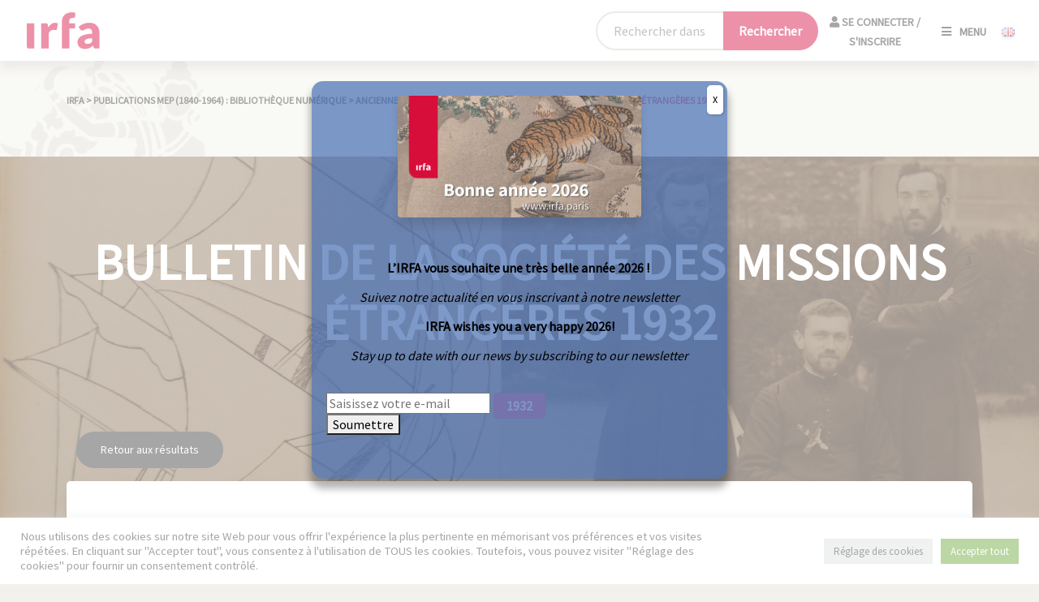

--- FILE ---
content_type: text/html; charset=utf-8
request_url: https://www.google.com/recaptcha/api2/anchor?ar=1&k=6Le6xK4iAAAAAL3HgfVF02gnkv6o3yOt5v6tJKSd&co=aHR0cHM6Ly9pcmZhLnBhcmlzOjQ0Mw..&hl=en&v=PoyoqOPhxBO7pBk68S4YbpHZ&size=invisible&anchor-ms=20000&execute-ms=30000&cb=1ol42ixj8w1n
body_size: 49458
content:
<!DOCTYPE HTML><html dir="ltr" lang="en"><head><meta http-equiv="Content-Type" content="text/html; charset=UTF-8">
<meta http-equiv="X-UA-Compatible" content="IE=edge">
<title>reCAPTCHA</title>
<style type="text/css">
/* cyrillic-ext */
@font-face {
  font-family: 'Roboto';
  font-style: normal;
  font-weight: 400;
  font-stretch: 100%;
  src: url(//fonts.gstatic.com/s/roboto/v48/KFO7CnqEu92Fr1ME7kSn66aGLdTylUAMa3GUBHMdazTgWw.woff2) format('woff2');
  unicode-range: U+0460-052F, U+1C80-1C8A, U+20B4, U+2DE0-2DFF, U+A640-A69F, U+FE2E-FE2F;
}
/* cyrillic */
@font-face {
  font-family: 'Roboto';
  font-style: normal;
  font-weight: 400;
  font-stretch: 100%;
  src: url(//fonts.gstatic.com/s/roboto/v48/KFO7CnqEu92Fr1ME7kSn66aGLdTylUAMa3iUBHMdazTgWw.woff2) format('woff2');
  unicode-range: U+0301, U+0400-045F, U+0490-0491, U+04B0-04B1, U+2116;
}
/* greek-ext */
@font-face {
  font-family: 'Roboto';
  font-style: normal;
  font-weight: 400;
  font-stretch: 100%;
  src: url(//fonts.gstatic.com/s/roboto/v48/KFO7CnqEu92Fr1ME7kSn66aGLdTylUAMa3CUBHMdazTgWw.woff2) format('woff2');
  unicode-range: U+1F00-1FFF;
}
/* greek */
@font-face {
  font-family: 'Roboto';
  font-style: normal;
  font-weight: 400;
  font-stretch: 100%;
  src: url(//fonts.gstatic.com/s/roboto/v48/KFO7CnqEu92Fr1ME7kSn66aGLdTylUAMa3-UBHMdazTgWw.woff2) format('woff2');
  unicode-range: U+0370-0377, U+037A-037F, U+0384-038A, U+038C, U+038E-03A1, U+03A3-03FF;
}
/* math */
@font-face {
  font-family: 'Roboto';
  font-style: normal;
  font-weight: 400;
  font-stretch: 100%;
  src: url(//fonts.gstatic.com/s/roboto/v48/KFO7CnqEu92Fr1ME7kSn66aGLdTylUAMawCUBHMdazTgWw.woff2) format('woff2');
  unicode-range: U+0302-0303, U+0305, U+0307-0308, U+0310, U+0312, U+0315, U+031A, U+0326-0327, U+032C, U+032F-0330, U+0332-0333, U+0338, U+033A, U+0346, U+034D, U+0391-03A1, U+03A3-03A9, U+03B1-03C9, U+03D1, U+03D5-03D6, U+03F0-03F1, U+03F4-03F5, U+2016-2017, U+2034-2038, U+203C, U+2040, U+2043, U+2047, U+2050, U+2057, U+205F, U+2070-2071, U+2074-208E, U+2090-209C, U+20D0-20DC, U+20E1, U+20E5-20EF, U+2100-2112, U+2114-2115, U+2117-2121, U+2123-214F, U+2190, U+2192, U+2194-21AE, U+21B0-21E5, U+21F1-21F2, U+21F4-2211, U+2213-2214, U+2216-22FF, U+2308-230B, U+2310, U+2319, U+231C-2321, U+2336-237A, U+237C, U+2395, U+239B-23B7, U+23D0, U+23DC-23E1, U+2474-2475, U+25AF, U+25B3, U+25B7, U+25BD, U+25C1, U+25CA, U+25CC, U+25FB, U+266D-266F, U+27C0-27FF, U+2900-2AFF, U+2B0E-2B11, U+2B30-2B4C, U+2BFE, U+3030, U+FF5B, U+FF5D, U+1D400-1D7FF, U+1EE00-1EEFF;
}
/* symbols */
@font-face {
  font-family: 'Roboto';
  font-style: normal;
  font-weight: 400;
  font-stretch: 100%;
  src: url(//fonts.gstatic.com/s/roboto/v48/KFO7CnqEu92Fr1ME7kSn66aGLdTylUAMaxKUBHMdazTgWw.woff2) format('woff2');
  unicode-range: U+0001-000C, U+000E-001F, U+007F-009F, U+20DD-20E0, U+20E2-20E4, U+2150-218F, U+2190, U+2192, U+2194-2199, U+21AF, U+21E6-21F0, U+21F3, U+2218-2219, U+2299, U+22C4-22C6, U+2300-243F, U+2440-244A, U+2460-24FF, U+25A0-27BF, U+2800-28FF, U+2921-2922, U+2981, U+29BF, U+29EB, U+2B00-2BFF, U+4DC0-4DFF, U+FFF9-FFFB, U+10140-1018E, U+10190-1019C, U+101A0, U+101D0-101FD, U+102E0-102FB, U+10E60-10E7E, U+1D2C0-1D2D3, U+1D2E0-1D37F, U+1F000-1F0FF, U+1F100-1F1AD, U+1F1E6-1F1FF, U+1F30D-1F30F, U+1F315, U+1F31C, U+1F31E, U+1F320-1F32C, U+1F336, U+1F378, U+1F37D, U+1F382, U+1F393-1F39F, U+1F3A7-1F3A8, U+1F3AC-1F3AF, U+1F3C2, U+1F3C4-1F3C6, U+1F3CA-1F3CE, U+1F3D4-1F3E0, U+1F3ED, U+1F3F1-1F3F3, U+1F3F5-1F3F7, U+1F408, U+1F415, U+1F41F, U+1F426, U+1F43F, U+1F441-1F442, U+1F444, U+1F446-1F449, U+1F44C-1F44E, U+1F453, U+1F46A, U+1F47D, U+1F4A3, U+1F4B0, U+1F4B3, U+1F4B9, U+1F4BB, U+1F4BF, U+1F4C8-1F4CB, U+1F4D6, U+1F4DA, U+1F4DF, U+1F4E3-1F4E6, U+1F4EA-1F4ED, U+1F4F7, U+1F4F9-1F4FB, U+1F4FD-1F4FE, U+1F503, U+1F507-1F50B, U+1F50D, U+1F512-1F513, U+1F53E-1F54A, U+1F54F-1F5FA, U+1F610, U+1F650-1F67F, U+1F687, U+1F68D, U+1F691, U+1F694, U+1F698, U+1F6AD, U+1F6B2, U+1F6B9-1F6BA, U+1F6BC, U+1F6C6-1F6CF, U+1F6D3-1F6D7, U+1F6E0-1F6EA, U+1F6F0-1F6F3, U+1F6F7-1F6FC, U+1F700-1F7FF, U+1F800-1F80B, U+1F810-1F847, U+1F850-1F859, U+1F860-1F887, U+1F890-1F8AD, U+1F8B0-1F8BB, U+1F8C0-1F8C1, U+1F900-1F90B, U+1F93B, U+1F946, U+1F984, U+1F996, U+1F9E9, U+1FA00-1FA6F, U+1FA70-1FA7C, U+1FA80-1FA89, U+1FA8F-1FAC6, U+1FACE-1FADC, U+1FADF-1FAE9, U+1FAF0-1FAF8, U+1FB00-1FBFF;
}
/* vietnamese */
@font-face {
  font-family: 'Roboto';
  font-style: normal;
  font-weight: 400;
  font-stretch: 100%;
  src: url(//fonts.gstatic.com/s/roboto/v48/KFO7CnqEu92Fr1ME7kSn66aGLdTylUAMa3OUBHMdazTgWw.woff2) format('woff2');
  unicode-range: U+0102-0103, U+0110-0111, U+0128-0129, U+0168-0169, U+01A0-01A1, U+01AF-01B0, U+0300-0301, U+0303-0304, U+0308-0309, U+0323, U+0329, U+1EA0-1EF9, U+20AB;
}
/* latin-ext */
@font-face {
  font-family: 'Roboto';
  font-style: normal;
  font-weight: 400;
  font-stretch: 100%;
  src: url(//fonts.gstatic.com/s/roboto/v48/KFO7CnqEu92Fr1ME7kSn66aGLdTylUAMa3KUBHMdazTgWw.woff2) format('woff2');
  unicode-range: U+0100-02BA, U+02BD-02C5, U+02C7-02CC, U+02CE-02D7, U+02DD-02FF, U+0304, U+0308, U+0329, U+1D00-1DBF, U+1E00-1E9F, U+1EF2-1EFF, U+2020, U+20A0-20AB, U+20AD-20C0, U+2113, U+2C60-2C7F, U+A720-A7FF;
}
/* latin */
@font-face {
  font-family: 'Roboto';
  font-style: normal;
  font-weight: 400;
  font-stretch: 100%;
  src: url(//fonts.gstatic.com/s/roboto/v48/KFO7CnqEu92Fr1ME7kSn66aGLdTylUAMa3yUBHMdazQ.woff2) format('woff2');
  unicode-range: U+0000-00FF, U+0131, U+0152-0153, U+02BB-02BC, U+02C6, U+02DA, U+02DC, U+0304, U+0308, U+0329, U+2000-206F, U+20AC, U+2122, U+2191, U+2193, U+2212, U+2215, U+FEFF, U+FFFD;
}
/* cyrillic-ext */
@font-face {
  font-family: 'Roboto';
  font-style: normal;
  font-weight: 500;
  font-stretch: 100%;
  src: url(//fonts.gstatic.com/s/roboto/v48/KFO7CnqEu92Fr1ME7kSn66aGLdTylUAMa3GUBHMdazTgWw.woff2) format('woff2');
  unicode-range: U+0460-052F, U+1C80-1C8A, U+20B4, U+2DE0-2DFF, U+A640-A69F, U+FE2E-FE2F;
}
/* cyrillic */
@font-face {
  font-family: 'Roboto';
  font-style: normal;
  font-weight: 500;
  font-stretch: 100%;
  src: url(//fonts.gstatic.com/s/roboto/v48/KFO7CnqEu92Fr1ME7kSn66aGLdTylUAMa3iUBHMdazTgWw.woff2) format('woff2');
  unicode-range: U+0301, U+0400-045F, U+0490-0491, U+04B0-04B1, U+2116;
}
/* greek-ext */
@font-face {
  font-family: 'Roboto';
  font-style: normal;
  font-weight: 500;
  font-stretch: 100%;
  src: url(//fonts.gstatic.com/s/roboto/v48/KFO7CnqEu92Fr1ME7kSn66aGLdTylUAMa3CUBHMdazTgWw.woff2) format('woff2');
  unicode-range: U+1F00-1FFF;
}
/* greek */
@font-face {
  font-family: 'Roboto';
  font-style: normal;
  font-weight: 500;
  font-stretch: 100%;
  src: url(//fonts.gstatic.com/s/roboto/v48/KFO7CnqEu92Fr1ME7kSn66aGLdTylUAMa3-UBHMdazTgWw.woff2) format('woff2');
  unicode-range: U+0370-0377, U+037A-037F, U+0384-038A, U+038C, U+038E-03A1, U+03A3-03FF;
}
/* math */
@font-face {
  font-family: 'Roboto';
  font-style: normal;
  font-weight: 500;
  font-stretch: 100%;
  src: url(//fonts.gstatic.com/s/roboto/v48/KFO7CnqEu92Fr1ME7kSn66aGLdTylUAMawCUBHMdazTgWw.woff2) format('woff2');
  unicode-range: U+0302-0303, U+0305, U+0307-0308, U+0310, U+0312, U+0315, U+031A, U+0326-0327, U+032C, U+032F-0330, U+0332-0333, U+0338, U+033A, U+0346, U+034D, U+0391-03A1, U+03A3-03A9, U+03B1-03C9, U+03D1, U+03D5-03D6, U+03F0-03F1, U+03F4-03F5, U+2016-2017, U+2034-2038, U+203C, U+2040, U+2043, U+2047, U+2050, U+2057, U+205F, U+2070-2071, U+2074-208E, U+2090-209C, U+20D0-20DC, U+20E1, U+20E5-20EF, U+2100-2112, U+2114-2115, U+2117-2121, U+2123-214F, U+2190, U+2192, U+2194-21AE, U+21B0-21E5, U+21F1-21F2, U+21F4-2211, U+2213-2214, U+2216-22FF, U+2308-230B, U+2310, U+2319, U+231C-2321, U+2336-237A, U+237C, U+2395, U+239B-23B7, U+23D0, U+23DC-23E1, U+2474-2475, U+25AF, U+25B3, U+25B7, U+25BD, U+25C1, U+25CA, U+25CC, U+25FB, U+266D-266F, U+27C0-27FF, U+2900-2AFF, U+2B0E-2B11, U+2B30-2B4C, U+2BFE, U+3030, U+FF5B, U+FF5D, U+1D400-1D7FF, U+1EE00-1EEFF;
}
/* symbols */
@font-face {
  font-family: 'Roboto';
  font-style: normal;
  font-weight: 500;
  font-stretch: 100%;
  src: url(//fonts.gstatic.com/s/roboto/v48/KFO7CnqEu92Fr1ME7kSn66aGLdTylUAMaxKUBHMdazTgWw.woff2) format('woff2');
  unicode-range: U+0001-000C, U+000E-001F, U+007F-009F, U+20DD-20E0, U+20E2-20E4, U+2150-218F, U+2190, U+2192, U+2194-2199, U+21AF, U+21E6-21F0, U+21F3, U+2218-2219, U+2299, U+22C4-22C6, U+2300-243F, U+2440-244A, U+2460-24FF, U+25A0-27BF, U+2800-28FF, U+2921-2922, U+2981, U+29BF, U+29EB, U+2B00-2BFF, U+4DC0-4DFF, U+FFF9-FFFB, U+10140-1018E, U+10190-1019C, U+101A0, U+101D0-101FD, U+102E0-102FB, U+10E60-10E7E, U+1D2C0-1D2D3, U+1D2E0-1D37F, U+1F000-1F0FF, U+1F100-1F1AD, U+1F1E6-1F1FF, U+1F30D-1F30F, U+1F315, U+1F31C, U+1F31E, U+1F320-1F32C, U+1F336, U+1F378, U+1F37D, U+1F382, U+1F393-1F39F, U+1F3A7-1F3A8, U+1F3AC-1F3AF, U+1F3C2, U+1F3C4-1F3C6, U+1F3CA-1F3CE, U+1F3D4-1F3E0, U+1F3ED, U+1F3F1-1F3F3, U+1F3F5-1F3F7, U+1F408, U+1F415, U+1F41F, U+1F426, U+1F43F, U+1F441-1F442, U+1F444, U+1F446-1F449, U+1F44C-1F44E, U+1F453, U+1F46A, U+1F47D, U+1F4A3, U+1F4B0, U+1F4B3, U+1F4B9, U+1F4BB, U+1F4BF, U+1F4C8-1F4CB, U+1F4D6, U+1F4DA, U+1F4DF, U+1F4E3-1F4E6, U+1F4EA-1F4ED, U+1F4F7, U+1F4F9-1F4FB, U+1F4FD-1F4FE, U+1F503, U+1F507-1F50B, U+1F50D, U+1F512-1F513, U+1F53E-1F54A, U+1F54F-1F5FA, U+1F610, U+1F650-1F67F, U+1F687, U+1F68D, U+1F691, U+1F694, U+1F698, U+1F6AD, U+1F6B2, U+1F6B9-1F6BA, U+1F6BC, U+1F6C6-1F6CF, U+1F6D3-1F6D7, U+1F6E0-1F6EA, U+1F6F0-1F6F3, U+1F6F7-1F6FC, U+1F700-1F7FF, U+1F800-1F80B, U+1F810-1F847, U+1F850-1F859, U+1F860-1F887, U+1F890-1F8AD, U+1F8B0-1F8BB, U+1F8C0-1F8C1, U+1F900-1F90B, U+1F93B, U+1F946, U+1F984, U+1F996, U+1F9E9, U+1FA00-1FA6F, U+1FA70-1FA7C, U+1FA80-1FA89, U+1FA8F-1FAC6, U+1FACE-1FADC, U+1FADF-1FAE9, U+1FAF0-1FAF8, U+1FB00-1FBFF;
}
/* vietnamese */
@font-face {
  font-family: 'Roboto';
  font-style: normal;
  font-weight: 500;
  font-stretch: 100%;
  src: url(//fonts.gstatic.com/s/roboto/v48/KFO7CnqEu92Fr1ME7kSn66aGLdTylUAMa3OUBHMdazTgWw.woff2) format('woff2');
  unicode-range: U+0102-0103, U+0110-0111, U+0128-0129, U+0168-0169, U+01A0-01A1, U+01AF-01B0, U+0300-0301, U+0303-0304, U+0308-0309, U+0323, U+0329, U+1EA0-1EF9, U+20AB;
}
/* latin-ext */
@font-face {
  font-family: 'Roboto';
  font-style: normal;
  font-weight: 500;
  font-stretch: 100%;
  src: url(//fonts.gstatic.com/s/roboto/v48/KFO7CnqEu92Fr1ME7kSn66aGLdTylUAMa3KUBHMdazTgWw.woff2) format('woff2');
  unicode-range: U+0100-02BA, U+02BD-02C5, U+02C7-02CC, U+02CE-02D7, U+02DD-02FF, U+0304, U+0308, U+0329, U+1D00-1DBF, U+1E00-1E9F, U+1EF2-1EFF, U+2020, U+20A0-20AB, U+20AD-20C0, U+2113, U+2C60-2C7F, U+A720-A7FF;
}
/* latin */
@font-face {
  font-family: 'Roboto';
  font-style: normal;
  font-weight: 500;
  font-stretch: 100%;
  src: url(//fonts.gstatic.com/s/roboto/v48/KFO7CnqEu92Fr1ME7kSn66aGLdTylUAMa3yUBHMdazQ.woff2) format('woff2');
  unicode-range: U+0000-00FF, U+0131, U+0152-0153, U+02BB-02BC, U+02C6, U+02DA, U+02DC, U+0304, U+0308, U+0329, U+2000-206F, U+20AC, U+2122, U+2191, U+2193, U+2212, U+2215, U+FEFF, U+FFFD;
}
/* cyrillic-ext */
@font-face {
  font-family: 'Roboto';
  font-style: normal;
  font-weight: 900;
  font-stretch: 100%;
  src: url(//fonts.gstatic.com/s/roboto/v48/KFO7CnqEu92Fr1ME7kSn66aGLdTylUAMa3GUBHMdazTgWw.woff2) format('woff2');
  unicode-range: U+0460-052F, U+1C80-1C8A, U+20B4, U+2DE0-2DFF, U+A640-A69F, U+FE2E-FE2F;
}
/* cyrillic */
@font-face {
  font-family: 'Roboto';
  font-style: normal;
  font-weight: 900;
  font-stretch: 100%;
  src: url(//fonts.gstatic.com/s/roboto/v48/KFO7CnqEu92Fr1ME7kSn66aGLdTylUAMa3iUBHMdazTgWw.woff2) format('woff2');
  unicode-range: U+0301, U+0400-045F, U+0490-0491, U+04B0-04B1, U+2116;
}
/* greek-ext */
@font-face {
  font-family: 'Roboto';
  font-style: normal;
  font-weight: 900;
  font-stretch: 100%;
  src: url(//fonts.gstatic.com/s/roboto/v48/KFO7CnqEu92Fr1ME7kSn66aGLdTylUAMa3CUBHMdazTgWw.woff2) format('woff2');
  unicode-range: U+1F00-1FFF;
}
/* greek */
@font-face {
  font-family: 'Roboto';
  font-style: normal;
  font-weight: 900;
  font-stretch: 100%;
  src: url(//fonts.gstatic.com/s/roboto/v48/KFO7CnqEu92Fr1ME7kSn66aGLdTylUAMa3-UBHMdazTgWw.woff2) format('woff2');
  unicode-range: U+0370-0377, U+037A-037F, U+0384-038A, U+038C, U+038E-03A1, U+03A3-03FF;
}
/* math */
@font-face {
  font-family: 'Roboto';
  font-style: normal;
  font-weight: 900;
  font-stretch: 100%;
  src: url(//fonts.gstatic.com/s/roboto/v48/KFO7CnqEu92Fr1ME7kSn66aGLdTylUAMawCUBHMdazTgWw.woff2) format('woff2');
  unicode-range: U+0302-0303, U+0305, U+0307-0308, U+0310, U+0312, U+0315, U+031A, U+0326-0327, U+032C, U+032F-0330, U+0332-0333, U+0338, U+033A, U+0346, U+034D, U+0391-03A1, U+03A3-03A9, U+03B1-03C9, U+03D1, U+03D5-03D6, U+03F0-03F1, U+03F4-03F5, U+2016-2017, U+2034-2038, U+203C, U+2040, U+2043, U+2047, U+2050, U+2057, U+205F, U+2070-2071, U+2074-208E, U+2090-209C, U+20D0-20DC, U+20E1, U+20E5-20EF, U+2100-2112, U+2114-2115, U+2117-2121, U+2123-214F, U+2190, U+2192, U+2194-21AE, U+21B0-21E5, U+21F1-21F2, U+21F4-2211, U+2213-2214, U+2216-22FF, U+2308-230B, U+2310, U+2319, U+231C-2321, U+2336-237A, U+237C, U+2395, U+239B-23B7, U+23D0, U+23DC-23E1, U+2474-2475, U+25AF, U+25B3, U+25B7, U+25BD, U+25C1, U+25CA, U+25CC, U+25FB, U+266D-266F, U+27C0-27FF, U+2900-2AFF, U+2B0E-2B11, U+2B30-2B4C, U+2BFE, U+3030, U+FF5B, U+FF5D, U+1D400-1D7FF, U+1EE00-1EEFF;
}
/* symbols */
@font-face {
  font-family: 'Roboto';
  font-style: normal;
  font-weight: 900;
  font-stretch: 100%;
  src: url(//fonts.gstatic.com/s/roboto/v48/KFO7CnqEu92Fr1ME7kSn66aGLdTylUAMaxKUBHMdazTgWw.woff2) format('woff2');
  unicode-range: U+0001-000C, U+000E-001F, U+007F-009F, U+20DD-20E0, U+20E2-20E4, U+2150-218F, U+2190, U+2192, U+2194-2199, U+21AF, U+21E6-21F0, U+21F3, U+2218-2219, U+2299, U+22C4-22C6, U+2300-243F, U+2440-244A, U+2460-24FF, U+25A0-27BF, U+2800-28FF, U+2921-2922, U+2981, U+29BF, U+29EB, U+2B00-2BFF, U+4DC0-4DFF, U+FFF9-FFFB, U+10140-1018E, U+10190-1019C, U+101A0, U+101D0-101FD, U+102E0-102FB, U+10E60-10E7E, U+1D2C0-1D2D3, U+1D2E0-1D37F, U+1F000-1F0FF, U+1F100-1F1AD, U+1F1E6-1F1FF, U+1F30D-1F30F, U+1F315, U+1F31C, U+1F31E, U+1F320-1F32C, U+1F336, U+1F378, U+1F37D, U+1F382, U+1F393-1F39F, U+1F3A7-1F3A8, U+1F3AC-1F3AF, U+1F3C2, U+1F3C4-1F3C6, U+1F3CA-1F3CE, U+1F3D4-1F3E0, U+1F3ED, U+1F3F1-1F3F3, U+1F3F5-1F3F7, U+1F408, U+1F415, U+1F41F, U+1F426, U+1F43F, U+1F441-1F442, U+1F444, U+1F446-1F449, U+1F44C-1F44E, U+1F453, U+1F46A, U+1F47D, U+1F4A3, U+1F4B0, U+1F4B3, U+1F4B9, U+1F4BB, U+1F4BF, U+1F4C8-1F4CB, U+1F4D6, U+1F4DA, U+1F4DF, U+1F4E3-1F4E6, U+1F4EA-1F4ED, U+1F4F7, U+1F4F9-1F4FB, U+1F4FD-1F4FE, U+1F503, U+1F507-1F50B, U+1F50D, U+1F512-1F513, U+1F53E-1F54A, U+1F54F-1F5FA, U+1F610, U+1F650-1F67F, U+1F687, U+1F68D, U+1F691, U+1F694, U+1F698, U+1F6AD, U+1F6B2, U+1F6B9-1F6BA, U+1F6BC, U+1F6C6-1F6CF, U+1F6D3-1F6D7, U+1F6E0-1F6EA, U+1F6F0-1F6F3, U+1F6F7-1F6FC, U+1F700-1F7FF, U+1F800-1F80B, U+1F810-1F847, U+1F850-1F859, U+1F860-1F887, U+1F890-1F8AD, U+1F8B0-1F8BB, U+1F8C0-1F8C1, U+1F900-1F90B, U+1F93B, U+1F946, U+1F984, U+1F996, U+1F9E9, U+1FA00-1FA6F, U+1FA70-1FA7C, U+1FA80-1FA89, U+1FA8F-1FAC6, U+1FACE-1FADC, U+1FADF-1FAE9, U+1FAF0-1FAF8, U+1FB00-1FBFF;
}
/* vietnamese */
@font-face {
  font-family: 'Roboto';
  font-style: normal;
  font-weight: 900;
  font-stretch: 100%;
  src: url(//fonts.gstatic.com/s/roboto/v48/KFO7CnqEu92Fr1ME7kSn66aGLdTylUAMa3OUBHMdazTgWw.woff2) format('woff2');
  unicode-range: U+0102-0103, U+0110-0111, U+0128-0129, U+0168-0169, U+01A0-01A1, U+01AF-01B0, U+0300-0301, U+0303-0304, U+0308-0309, U+0323, U+0329, U+1EA0-1EF9, U+20AB;
}
/* latin-ext */
@font-face {
  font-family: 'Roboto';
  font-style: normal;
  font-weight: 900;
  font-stretch: 100%;
  src: url(//fonts.gstatic.com/s/roboto/v48/KFO7CnqEu92Fr1ME7kSn66aGLdTylUAMa3KUBHMdazTgWw.woff2) format('woff2');
  unicode-range: U+0100-02BA, U+02BD-02C5, U+02C7-02CC, U+02CE-02D7, U+02DD-02FF, U+0304, U+0308, U+0329, U+1D00-1DBF, U+1E00-1E9F, U+1EF2-1EFF, U+2020, U+20A0-20AB, U+20AD-20C0, U+2113, U+2C60-2C7F, U+A720-A7FF;
}
/* latin */
@font-face {
  font-family: 'Roboto';
  font-style: normal;
  font-weight: 900;
  font-stretch: 100%;
  src: url(//fonts.gstatic.com/s/roboto/v48/KFO7CnqEu92Fr1ME7kSn66aGLdTylUAMa3yUBHMdazQ.woff2) format('woff2');
  unicode-range: U+0000-00FF, U+0131, U+0152-0153, U+02BB-02BC, U+02C6, U+02DA, U+02DC, U+0304, U+0308, U+0329, U+2000-206F, U+20AC, U+2122, U+2191, U+2193, U+2212, U+2215, U+FEFF, U+FFFD;
}

</style>
<link rel="stylesheet" type="text/css" href="https://www.gstatic.com/recaptcha/releases/PoyoqOPhxBO7pBk68S4YbpHZ/styles__ltr.css">
<script nonce="5qAHAqDVE2bM7qdXDGi_uQ" type="text/javascript">window['__recaptcha_api'] = 'https://www.google.com/recaptcha/api2/';</script>
<script type="text/javascript" src="https://www.gstatic.com/recaptcha/releases/PoyoqOPhxBO7pBk68S4YbpHZ/recaptcha__en.js" nonce="5qAHAqDVE2bM7qdXDGi_uQ">
      
    </script></head>
<body><div id="rc-anchor-alert" class="rc-anchor-alert"></div>
<input type="hidden" id="recaptcha-token" value="[base64]">
<script type="text/javascript" nonce="5qAHAqDVE2bM7qdXDGi_uQ">
      recaptcha.anchor.Main.init("[\x22ainput\x22,[\x22bgdata\x22,\x22\x22,\[base64]/[base64]/[base64]/ZyhXLGgpOnEoW04sMjEsbF0sVywwKSxoKSxmYWxzZSxmYWxzZSl9Y2F0Y2goayl7RygzNTgsVyk/[base64]/[base64]/[base64]/[base64]/[base64]/[base64]/[base64]/bmV3IEJbT10oRFswXSk6dz09Mj9uZXcgQltPXShEWzBdLERbMV0pOnc9PTM/bmV3IEJbT10oRFswXSxEWzFdLERbMl0pOnc9PTQ/[base64]/[base64]/[base64]/[base64]/[base64]\\u003d\x22,\[base64]\\u003d\\u003d\x22,\x22aQUDw4nCsFjChGotCGLDqVzCj8KVw4DDocOiw4LCv0BBwpvDhGLDlcO4w5DDkEFZw7tNPMOIw4bCqW00wpHDk8Kuw4R9wqjDmmjDuFzDjHHClMOlwqvDuirDtcKKYcOeeA/DsMOqTMKNCG9aeMKmccOHw67DiMK5VcKSwrPDgcKHT8OAw6lBw6bDj8Kcw5RmCW7CscOSw5VQZcOSY3jDvcOpEgjCoQ01ecOLInrDuSMWGcO0JsOcc8KjZ1ciUTcYw7nDnXs4wpUdF8O3w5XCncOgw7Vew7xcwpfCp8ONBMO5w5xlWxLDv8O/[base64]/[base64]/[base64]/J8OLdMOwwopiPMOGfsOEccO/w4E7eh8TdwjCkmbCpRnCkkVMI1PDl8Kcw6zDmcOiIxvCtBrCuMO2w4nDgDTDtsOEw5dRVSPCg3dwLHzCgsKiTEhKwqHCtMK+WmV/[base64]/[base64]/GT7CqFrDg3wMax/Cr8Onw7zDljZcZGQLYcKEwrRvwpt8w77Djk0bOCfCqjPDtsK3ezbDtMOrwqsrw4sswqU+wphaRcKbcVxwccOswo/CoGoHw4PDqcOowrhMUsKWJMOSwp4PwqTCljLCn8Kqw5vCuMOQwownw5TDp8KnM0Now5LCncK/w7Q3d8O8QT47w6Y4d2bDrMOJw4pResOFaAFzw5bCuX9II3Z2LMOWwqbDh3drw48JVcKZDsO1wrfDg2vCsQLCscOJb8OBTx/CqMKywp7ChEcgwp17w5MzEMKuwqMGXD/CqWgJcAVgZcKpwpnChwVEXH4RwoLClsKieMO8wrvDiXzDv0fCrMOnwqwOayRxw5UKLMKxGcOSw5jDgEgUVMKWwqVlRMOKwo3DnD3DhX3CoVosTsOcw6Ycwqh0wrhUW1/CmcOOWFU+PcKnflgKwpsLOVTCgcKAwqA3UcOhwqYpwovClsK+w64nw53CghrCs8OZwpYBw6zDjsK8wrxMwpshdsKtE8KyPAV9wqbDkcOtw57DrXjDoTIEwrrDrUorGcOLBm0Vw58two5/Kz7DnGtEw5BUwpXCmsKzwrPCvU9EFsKew5bCqMKtOcOuF8O3w4IrwpTCicOiXMOmPcOEe8KeXR7Cuztbw5DDhMKAw4DDgTTChcO2w4l/LFnDgktdw4pTQwjCpgjDqcOcWnZPecKiH8K/[base64]/DhXg9wojCiTlLAMK9wrLCt8KDSXzCocO6IsOqIMK8Kj01bUbCo8K2VcKawo98w7jCsiUjwqY9w7/CtsKyYEdASyEkwrDCrjbCpVvDrU3ChsOeQMKwwqjDqj/[base64]/[base64]/CsDPCnsKdB8O2YsKMwpjCjHLDoBIfwq/CmsOewoQawqdzwqvCkcOSdV/Dp0VJQ1nCtS/[base64]/[base64]/ehXDv8OXWsOUGsK8wrPDixYGeMOvwooLw7rColYbXMO6w7QSwo7Dm8Kgw5cYwpoEExdXw6IIGRXCvcKPwrMLw7XDhhk8wqg/aiZWcHnCpExBw6PDpMK4RMKtCsOLWAzChcKRw4nDpsO5w7JawqEYOWbCjGfDizVYw5bDpkc8dE/Du1Y+dBkRwpXDisK5w5Rkw4jCkMOiEMKCBsKVCMKzERR9wq/DmQrCuhDDiwTCrkbDvcK9P8OXZXE/G0RMNcORw4ZPw5RXQsKmwqPCqjYjGBsow5bCvSYnJh/CvB47wobCpTtdEsKeS8KLwpjDmGJSwoJjw4/CosO3wrLCr2FKwqNzw4c8w4XDhyt0w6w3PxkHwrA3MsOJw5/Dq15Nw4A9P8Ouwq7CiMO0wpTCgmdkSCYIDB7CoMK8YCHDsx9iIMOnJcOZwqkTw77DksKzKh56S8KifMOJScONw6YKwpnDlsONEsKTD8OSw7liAzpHw70EwoJ2XR8gHRXChsKTbGjDusKowpTCvTrDk8KJwq/[base64]/DtVQJKxTCkcKrwpLCjMKLw65JWMOfRmfCsUfDqnZ/wrxFUcOKWHJEw5oGw4HDjMOdwoZJVFAPw4Y6aWTDjsKWdxsien1/V25BFy0zwpFFwovCsCZrw48qw6sswrEcw5JNw4J+wo8pw5jDoijCgRxFw7TDqR4WMzlHbFQaw4ZoG0NQZWXCksKKwrzDqVDCkz/DhizDlFwuNmwvVsOFwprCqhxbZ8O0w5dfwqTDvMO3w6hCwplKFMKPGsK0KHTCn8K6w5srL8KWw505wprCqnbCs8O/eiDDqmQKaFfCu8OsPMOow5xOwoDCksObw4vCt8O3P8Opwo0Lw6vCthLDtsKXwq/DrsOHw7FpwoQAfCh1w64tHsOpDMOdwpMzw43Cn8KOw6M4BwzCgcONw4DChwHDvMKsIMOUw7TDqMO/[base64]/[base64]/DqgvDpcOrwqM6w6B/B1h3w6HCjCQ1A8O7wpUhwqrCocK2DkEtw5rCryp/wqvCphBSIS7CrkvCo8KzallswrfCocOow5s7wo3DtkbCgC7Ci2/Du2AHfxHClcKEw5tND8KlOgUSw5EFw6t0wozCpA1aMsOfwpbDscOvwozCu8KZMMKdaMOPK8OYMsKmHMKXwo7CuMOVYsOFaUtrw4jCrsKvIMOwXsOZQmLDth3DpMK/[base64]/CgAnDh3VAX1F0w68tw41Tw5k/w5bDpGfDvMKXw74BUsKJI17ColQLwq3DqMO3RCF7TsOhFMOgRjPDvMKlSHFfw586ZcKJb8KrKQhXN8Ohw7jDsVh/w6sowqTCiWLCuBXCljgtZWjChsOtwr7CqMKNSG7CtsOMYgQaNnoew7XChcKeXMKrORDCi8OpPBFkAQQcw6cXLcKFwpDCgsOFwqlMd8OFFWM4wpbCvSV1MMKXwrHCnV0+dW1Hw6nDpMKDLsKww5LDolRgGsKed0nDo07Dp14vw4EROsO2csO1w5/Cvh3DnHUiDsORwoBGc8Ozw4jDnsKOwr1/Dz4Gw5HCmMKSZhV3SjfCqhQHTsOwcsKMBV5pw73DmyHDm8K8b8OFB8K/N8O1RcKRNcOLw7lQw5ZHIhjDqCcUNmvDph3Du15QwpIYNwJVBxMKPSjCisKzYcOCJ8Kiw53DuX7ClCjDqMKZwrrDh216w6/Cj8O9wpYLJcKcYMO6wrTCuQHCvxbChzcuQ8O2d3/DgDhJNcKKwqs0w6pQScK0QAJjw5zCgWA2Z0YWwoDDuMKJADnClMOzwojDiMOew68BAH5JwovCpsKaw7F4IcKXw6jDr8KyEcKJw4rDo8KAwpXCumcKEMKFw4VEw7BzYcKWwq3Cp8OVbCTClcKUSz/CgsOwJyzCucKWwpPCgE7DiQrCqMOmwqNKw5jCncOodGXDuhzCilHDhcOawojDlS/DjGNWw6E7fMOPXsO8w63DuBfDpQLDjQTDlA1bXV8TwpszwqnCtQU4asO5D8O6wpZUfWhRwoM5WiXDnQXDiMO/w5zDo8Krw7Uywrd8w7BRUMOZw7V0wqLCr8Oew7kZw47DpsKqesKiLMOlEMO7aS4hwqtEwqZDHcKCwo4KB1jDssKVP8ONfgjCgcK/wonDjHzDrsKww5oyw4kYw4MXwoXCjgkXfcKUX2EhCMKcw4QpOgQnwrXCvT3CsWRRw7LDkmTDiXLCnRBTw6w9w7/Dpnd/dUXDjGvCgcKxw7NKw5VQNsKqw6TDmGPDv8O9wp13w5jDiMKhw4TDgjvDlsKFw7kcbcOAfyrCi8Orw5p+cEFWw4BBb8OewpzCgifDqMKPw5XCvjXCksOCXWrDom/CvGPClRdjEcKTN8O1bsKkdMK3w7JyasKYVU98wqpfPcORw7jCjkoaPV0iVVEEwpfDnMOow51tbcKtE0wcUSQjZMOoewhvbA4eEFF6w5cVHMKtwrRzwqvDscKOwqkndX17PMOTwptwwqTDrsOAe8OQe8O3w6rCjMKOAVUjwpjCocK/[base64]/DvsKHbQjDhA7DtsOgMw/CrzHDtMKFwo9PcsO1Ogw6w7FRw4jCiMKhw581HAoNwqLDucK+KMKWwpLDl8OXwrhywpwebj9XI1zDsMKeLD7DmsOkwonCgFTClxPCvMKfBsKBw48EwobCh25TFRoNw77Cj1jDnsK2w5/[base64]/CqRsyw77CjRgawqvCjn7CtE80w5rCv8Omwp91ZzHDpMOkwootFMOhdMKIw48vO8OoFWoVK0PDncOXTMOGB8O3OwVKUsOgEMKZQ1Z/NAbDgsORw7BfaMO8WH8+KE8xwr/CpcOpWzjDuAPDqXLDrDXDosOywpAOAcKKwr3CqxDDgMOpZ1DCoFcwQ1NWbsO4N8K3VjvCuBl2w7JfEyrDnsOsw4/Co8OefAkmw53CrEUXSXTCvcKAw6HDtMOfw5zDm8OWw53Cm8OTw4ZbbW7DqsKfMVB/EsOMwpNdw7rDu8OqwqHDgGrDh8O/w6/CucK+w44lIMKjdFTDncKDJcKqS8O3wq/DjBB3w5JNw4YTC8KSCSnCksKmw6rDuiDDvcOPwpXDg8O4YU46w63CmcKewq7Dn0Nkw6N7UcKkw6AxBMO+wos1wpp3XnJ0YEfDjBBWfR5uwrN9wq3DlsK9wpLDght/wr13wpIrOGkGwoTDuMOde8O/AsK7f8K3KWYAwrVQw6jDsmHDlynCj2MbDcK5wrguVcOYwql0wpPDsn/Dum8lwqDDnsK8w77CkMOWKcOlwrrDl8O7wpQoYsKqUBRxw4DDiMKWw6zCllMlW2QpAMOqPkrCqsOQcQ/DuMOpw43Cp8KdwpvCncODDcOYw4DDksOca8K7csKGwqAOLHPDvGsLOsO7w7nDqsK0BMO0H8Kkwr4NIGXCiy7DsAtGPiF5WyRTAwAAw7QJwqA5wofCp8KnKcKYw5bDpVVVEmgbB8KXdH/DvMKjw7DCpsKmXFXCscOcI1DDscKAIVTDsw1qwoDCjnwzwq7DuxhqCDXDqcORRHUFaQA4wr/Dol9oJAYkwrltL8Oew68hDMKpwokyw64heMOrwozDuV8TwobCt3PClMK3Wl/[base64]/DocKcw5PDmSjDu8OFw4dHw4TDnljCv8KeEAM4w4PDkTfDp8KLWsKofMO3FTrCqk1BVcKIJMORF03CnsKbw7V5HSbDvl92VMKZw67DpsKaHsO+IcOTMMKxw5jCrk/DuDfDtsKvbsO4wo91wpjCmz5EdWrCuj7Dp3VoVFBQwr/DhV/Ch8O/LyTCu8K2YMKaDcKxYXzCgMKFwrrDqMKIHj3ChEfDqW4Ww7PDvcKNw4XCuMKSwqFzS1zCvMK8w6gpNMONw4HDjA3DpcK6wrfDjlV4WsOYwpQ2FMKAwpXCvFRNFU3Dn3A+w6XDtMKSw5cdeGnCiClawqLCpn8lAEDCvEltTMOwwol/F8O/S3Muw5PCksKMwqDDmsK5wqPCvlDDtcORw6vCmRfDkMKiw7XChMKmwrZoHTnDhsKuw4bDi8OcOh47GGXDtMO8w4wWU8OKfsK6w5h7fsOnw7NiwoTCgsOlwo7CnMKUwrnCjiDDlC/[base64]/CrTzDkWvCmcKww4zCiBIpwpRJCMK5B8KqCsK9EcOGRDPDuMOWwoYiLxPDrBxlw7PClQ92w7ZYOHtlw5gWw7FXw5jCpcKEU8KKVwEJw7o9GcKlwoHCq8OyamXClHwQw7hhw6zDv8OYQFfDjsOje0PDoMKwwpnCisOIw5bCiMKpQ8OhE1/DkMKzDsKLwo4+GUXDlsOrwrYBe8K3wrTDqhgUG8Ozd8KmwpnCjsK1EQfCg8OvHMO1w6fDi1fCh0bDtcKNIAwzw7jDhsOJewstw61TwrUpLMOMwoBiEsKpw4DDjx/CuVMmQMKiwrzCtgNvw7HCqwxlw4hAw7AZw4AYAgTDuSDCmWLDu8OHdsO2FsK6w7zCm8KzwpoJwofDqcOmIcOXw4BGw6F5Zw4/eDcBwpnCvcKiAzrDn8KEccKEP8KZQVPCk8Ouw5jDj04taQ3DjMKTecO8wrI7ZB7DsERvwrPDkhrCiXHDt8O6T8O2THzDhx/DvQ7Dl8Ovw5LCt8Ovwq7Dtz4rwq7Dg8KYLMOuwpZPUMOkTsKkw4EuAcKQwr9FeMKfw7vCgDkSFxvCr8OpM2tdw7ZOw6DCrMKXBsK9w6Ryw5fCl8OkKXgqCMKDW8OHwoXCqADCm8KKw7bDosOuF8OWwo/[base64]/DjsKPBMO0wrLChyIOwpcjOjzCiyjCu1E0PMOjCADDuRHDsWTDusKJSMKgTGbDlsOrBiBVc8KIaFfCj8KLScO4R8O6wqkCSjLDlsKlIsOrEsOvwobDnMKgwrzDtkbCt1JGPMOARU3Di8Ksw6kswq/Cr8KSwoXClhInw6gYwqLCgGjDrglxAwJsFcOaw4bDrMOxJcOVZsOqYMOXcT50TB1CAsKzwqI2HCfDrMKQwrnCuHx7w4TCrVEVF8KiRQ/CicKfw4zDnMOUVgRTIMKNclvCtAMtw6HCrsKMLsKNw7PDrxzCsiTDoWvDmgvCtMOyw7XDmsKew5hpwoLDrkzDlcKaJB99w59ewozCuMOAw7/CnMO6wqU/wpvDlsKPIUzCs03Cvn9cTMOYcsObP2JUPlPDiU8yw5QUwrHDkWJQwpQVw41rWRjDqMKnw5jDqsOSCcOKKcO4SEzDsFLCkGrCoMKvKCfClsKiKWwBwqHCnzfCpcKzw5nCnxfCjHh+w7FkVMOVMm4/woQMPirCm8Knw5dtw4htby/Dqnpbwpgtw5zDhFvDucO5w4BNAybDhQDDv8KsIsKRw5Z2w4cjZMOdw5nCgwnCuyHDosOOIMOiYnXDlDsGIcOdExYaw67CmMOUejjDucK7w7NAaizDisKvw5zDmMOnw4lOQ0bCiD/ChsKxYx5PCcO4DsK6w5bDtsKtGUgrwpAEw43Co8Oge8KsR8K0wqwmTTTDmXobQcOuw6Nzw6XDmsODQsOhwqbDhmZjf2TDpMKtw5/CrCfDk8O9OMOeOcKCaw/[base64]/Du0jDvsONwrvDuUjCtcKLw6/DtMOeVXcQA8OYwqrDqMOhSnvChVLCn8KdcULCmcKHDsO6wpXDplHDucOUw4jDoClyw7lcw4jCrMOKwqLCiE5UZgTDq1jDuMKzKsKhFjBuOiEPdMKNwqlUwoLCiXkDw6d4wphrEFZ1wqoqP1jCvm7DukNTwpFEwqPCvcKle8KVNSgiw6TCm8OmFSVqwoZUwqtWWx/CrMOQwoAEHMOJwrnDvWd7P8ODw6/DnmFPw79JMcOYA0bDky3DgMOXw4QHw6DCtMKnwqXCosKcS3PDgMKJwq0WKcKaw7vDl2d3wpoXMhU5wpNaw4fDu8O7dXAOw4Zyw5PDvsKbFcKLw7JXw6UZLsKKwowbwp3Dtz9SEBllwpVnw5jDp8KbwojCsndUwpp2w5/DhlDDoMOcw4IUZ8OnKBXClkcydELDgMOXL8Kvw49pQ2jClF4xVsOLw5XCg8KIw67CtsK3w7LCtMK3Bj7CocOJXcKDwq3ClTYQDsO2w6jCtsKJwpzCjG7Cp8OrIihzQMOkN8KnXAJLfcO+CjfCksK5LlsTw7haYBYlwqfCrMOYwp/CssO/WC1jwpQQwroTw5vDmTMFw4AFwp/CjsOGQ8KPw7jCj1nCocKHFDExcMKiw7/ChkYYS2XDuEfDsz9QwovDicKHPhLDugMBDcOrwpPDrU/DnsOsw4dDwrxNAG8GHlMOw7nCusKPwolhEFTDohHDssOtw6zDlXLDucO2OhPDvsK3PMKwUMK2wqLCvwzClMK/[base64]/XMKxU1siwrZIIMOdw7cIH8Klwp7Do8KEwpEUw4PCicOORMKZwojDhsOMOcOVS8Kuw4BSwrfDpSBXN3PCkDohMDbDrcOCwrXDtMOSwqLCnsOvwojCj3t/wqjDv8KMwqbDkh13cMOoRgVVW2DDp2/[base64]/woNOc8KhwrbCp8OVZQrCpDFZwpLCmHJATcOswr80Zn/DqMKxVj3CtMOVcMK9GcONAMKSPm/CrcOLwp3Cl8Kow7LCmSBrw4JNw79vwq87YcKvwokpC0HCpMOtfX7DvzN8FCgAEQHDnsKTwpnCi8OiwpfDs2fDhzY+J27CgU5NP8Ktw4HDnMOFwpjDmcOYJ8O8HA3Dj8K8wo00w6p9U8OMbsO8EsKtwp9FXS1GSsOdQsOiwqjDh3NMOyvDs8KYPUdoScKWIsOQSgp/AMKowpxRw4FoGGfCmEskwqTCpm5Qem8dw5PDkMKDwrExFUzDhsOywq0zfgdNw4Miw5tyA8K/YzPCg8OxwqnClS8NI8Ogwo0kwqQze8KfIcOzwq5qFDgSB8K9wp7CvSnCgw0Kwp5Vw5TClsKlw7dnGUbCsHNBw48EwrXDkMO7S24KwpnCukYbAAMqw5nDpcKCcMO/w77DnsO3wpXDl8KLwqIhwrlpMg1Xb8O2wrnDmSczw6fDhMKzYMK/w6bClMKAwpDDgsOXwrnCucKvwoHDkh7DnnDDqMKUwqNjUsOIwrQTM1DDswAiODPDsMKcYcOLSsKUw6fDpyAefsKqLGbDssKTXcO6wopuwoJ+w7dEPsKEwo1aV8OCTB9QwrcXw5XDlTjDrW0bA1nDgE/[base64]/DhArCh24PIl47wqxOBMOZw7jDtsKRwpnCnMOOw4PDrsK6LMKyw50UKsKrLRYCbEzCr8OQwoQxwocBwowCYMO1wq/DngNBwrwKbWldw6lew6RsW8KmM8Obw6XDl8Kew5F1w7jDncOXwpLDlcKEfDPCol7DizYQYC5KBUTCnsOQfsKdWcOaDMO6b8OCZ8OvDsOgw63DgxsJaMOCdzwmwqDCgiDCjcOrw6zCgT7DuB4ew6Ynw4jCmB0HwoLCnMKXwrLDi0/[base64]/w7rCgsK/NMO3wrXDsS85wqscwrl7wrRRS8KGw6p0TxNpN1nCkm/[base64]/[base64]/CgMOow4bDvyIeZnd3KxNzw69iwqATw6oodMKKwqRnwplswrzDnMOaWMK2Ii59ZRbDjcO/w6dLD8KrwowqX8OwwpNFB8OHKsO8aMOTGMKjw7zDpAHDpcKKeXRxfsOFw65XwonCimRxacKKwrwJGR3CniQ4DjsVXDjDnMK9w6HCrWbCo8KAw58xwpwAwoYGDsOMw7UAw60Yw6vDvkZdOcKFw44Aw4sAwofCsGkYJ3/CucOcUiMxwo3DqsKLwrbCkHfCtsKGJDsrBmEUwr4KwrzDrDDCgVFvw69fE3XDmsKhccOKIMKUwrLDpcOKwqLChDPCh2sXw4/[base64]/wpJdwpzCncOMw7LDtWLCtsKBQhM5XsKNwpfDhsOzHMO+wpfCsTUEw65Xw61iw4LDmXDDhsOURcOaRcKiXcOIBcOIDcKmw5HClF/DgsKJw5zCmkHCm0nChQ3DhTjCpsKewpcvF8OhKcK9AcKCw41hw7JDwp4pw7dnw4QYwqE3B05IJMKywpg7wofChw42Qg4Aw6jCp187w6w4w5pMwrjClcOIw7/CrC9gw6oKJMKwJMKiT8KoP8KhSF7CrFZJaiNZwojCp8O1X8O0LC7DmcKwV8Ohw4l7woHCtHjCj8O/[base64]/[base64]/[base64]/Cr8Kcw7/ClsOEw6/DmygpwrMtw5LDoMO4w4zDnEnCi8KDw75MG38WJkLCtXldLQDDrkPDuwlJX8KAwq/DoELCg0VsEsK3w7JpMsKlMgXCisKEwolvDcO/[base64]/JQF6J1XCr8Oow4k0w4TDu2DDm37DsAXCnMOhYH4CB1YCF0wHdcKFw51HaSIkScOuTMOGGMOcw7swWmYWZQVBwpfCq8OsVk04NC7DrsO6w70hw7PDmlMzw5w9RTYnesKKwpsnFMKgOH5DwobDvMKGwq0Iwpgxw40oGsK2w5jCnMO/BsOwfEBVwq3CvcOQw6DDsEHDtSXDmsKbb8ONOGwMw7XCoMKPw4wAD2dQwp7DuE7CtsOUTsK5woFgHQjDjjzCqj9UwqZtXwlpw44Ow6nDrcKqQGzCmVfCsMOKexjCgAHDpMOhwqsnwqLDssOsd1TDqlA/aiXDtMOswpzDoMOXwr1CWMO5bcKMwoFnCzUyZMOCwq0sw4FiGGs/Nz8WecOIw7czVTQhcV7Cp8OgEcOCworDm0DDocKkVTnCsk3CiXJDe8OWw68Sw5bDv8KZwowrw7tQw7NvT2cgJkAwM3/CnMKTRMK1RgcWE8OSwogfXMKqwqw/csOKLH9Ow49+VsO0wpnDusKsWRF5w4lWw7HCoEjCssKMw5E9OTrCucOkw6TDtRdxOcK5wrLDkQnDqcKtw4opw4JIZ3TDosKcwo/DjSHCmMOCXsOHCFRGw7PCi2IXZixDwqh8w7vDkMOkwozDo8OgwqvDvWrCmcKOw50bw54rwptnAMKww6PCgB/CoAPCiURaAMK8NcKJL3cmw4QudsOCwqouwppBU8K1w40awrp1VMO5w6lGAMO2TsO/[base64]/DpzFlPFPCmsKcw4vDrcO3Ojg9O8KqeEJFw6Utw6XDtsOVwqzCsmXCiEwRw4FmI8KMI8OTX8Kew5Bkw6jDomoqw4xqw5vCk8KLw4wZw4piwojDuMK+RCpQwqtmLsKqZsO0YcKfbHPDlDcvf8OTwqXCqsOBwp0iwqwGwp5BwqF/wqQ8XXzDiiVzViXDhsKOw6Q3J8OLwokGw6fCozPCvjN5w5PCqcOuwpsYw5EVDsOiw4heDwkUfcKDUDrDizTCgcKwwrQ9wotGwp/Cs3DDoTdAARNBKsOswrrCuMOrwqJHRl4Jw5Q4eyfDr08yS1cYw49Aw6kgKcKpOMKMCmbCtsKLVsOnHcK/TlfDml40L0UXwq8Jw7EXdwV9ZH8UwrjCssKTA8KTw5LDisKJLcKMwp7Ci28HUsKIwpIywodKMG/Dp3TCp8KKwqTCvcOxwqnDk3wPw57Dh29mw4UaXWs0dcKnbMK5YMOVwp/CqMKFwobCiMKHK0M8w5VpEcOswqbCkVwVT8OFccOTXcOiwpTCqsOmw5HDk3twa8KaMMKpaDYVw6PCg8OIKcK6RMKhYHYiwrHDqTUhKFUowozCpk/Dg8KMwpfChnvCnsKIegvCrMKJT8K2woXDrQt7a8KQcMOsXsKSPMOdw5TCpgrCtsKudFEkwppDNcOoN3EfI8O3I8OTw5LDi8KAwpTCgMOCAcKkZzF+wrvCv8KZw7g/wpLDtULDkcOuw4DCuQrCsgzDqg8Pw4HCmRZ/w4nCvE/DgmBUw7DDiWrDjMOPTHLCocO+w61RScKyNkomG8K4w4Q9w5XDi8KVw63CjEEBLcKnw47DlcKkw79iw6V1B8KtLGbCvFzDuMOWw4zCt8KAwrMGwpjDgmLDoxTDl8K5woN+fj4bbUfClm7CgAHChMKPwrnDvsOFKsOhaMOKwrcHHsKUwpNmw6ZAwoJMwpo/OcObw6LCiCTCssKrREU+eMKxwqbDux1TwrJIZcKlAMO1XQHCg2ZmK1fCvg5kwpUBWcKWUMK9w4jDpy7CvhLDscKNT8OZwpbDoX/CmFrCgE3ChwQee8OGwq/CmzI8wr5cwr3CplhbGn00GTNfwozDpzDDjsOST1TCm8ObXUlew6QLwpVcwrkkwq3DjFo3w7zDpBHDnMOqe3nCvSYAwozCkxE9FQfCgCcmM8KXVmjCgCAOw5TDtsO0w4IcdgXDi10QDsO+G8OqwrnDnwrCu27ChMONcsKpw6PClMOIw7p5PSHDuMK3RcK/w7JUK8OZwotiwrXCnMKiH8KQw4YBw68QScOjWUzChcOxwolzw7LCpcKJw5XDm8OpMU/[base64]/[base64]/w4zDp3RnNMODwqHCpMKSwprCj8K9w7/[base64]/w7LDrcOkHQoJCcO/wqnCtmTCicO4GsK3wqnCscOcw7LCrj7CpsOjwpRnBsOWG1YeMcOiNX7DlEMYcsO8LsKBwrNlJMOfwozCiRcKEXwew4oJwq/DlMOLwrvDvcK6VS9jYMK3w4YPwq/CjAhld8KJwqDCk8KgBClmS8ORw5t7w57Cm8KTNB3ChmjCo8Ojw6cww7LCnMKBXsOHYiPCtMKXT2/Ck8Orw6zCosKVwocZw53DmMKyF8K2QsKPMl/Dg8KJKcK7wow8JTFiw5LDj8KEeGw9OcOxwr0PwrzCj8OaLcK6w4Vsw50MfmcWw58Tw64/IhQEw4IPw4rCosKbwqTCqcODFUrDilXDu8Oqw7EcwohJwq4Nw4Rdw4YnwqnCo8O5Z8ORXcOUej0CwqbDnsOEwqfCr8Okwrx6w77CncO5aGEpNcKAIMOFAUIEwoLDhcKqCsOCUAk7wrLCjmDCu1Z8JsKTdzAJwrzCucKcw73Do2YowpktwrfDoXHCmC/[base64]/H8O5w4vDnCrCvXZNw6AIwqDCizzDkw3ChMOTLcO+wokreW/Cu8OXPcKsQcKZWcOjcsO1KMK9w6bDtVp2w5ANJEo+woZawpEHLmU0WcKVPcKzwo/Dg8OpD3zCihpxcCDDrB7CnVTCgMKgP8KyaW/CgBlbdcOGwpzCmMKvwqE+SHlLwq0wQSXCmUxhwr5Jw5NBw7vCqiTDgcKMwqHDkW3CvH1MwoTClcKxJMOYS1bDgcKYwrszw6zCozMXbcK0N8KLwr0kw7Mowp05LcKXah9Mw77Do8OkwrfCi23DlMOlwqAswo1hQH8nw7tLLEBsRcK1wqbDsjvCvMOoIsO3w5x5wq/DlBtKwqnDkMKrwpxBdMOJQ8KpwrdAw43DgcK1HMKjLxAhw48qwo3CpMOqPcO6wqTCicK7wrvCigkIIMKbw4gaMRJpwqLDrC7DuzzDs8K0chvCiX/[base64]/[base64]/Cr3DDrsOnFMKHw7zDgMKaQcKZF8KGw6lPHkMewpPCnEPCisKYZmbDiwnCs0YjwpnDiBV5fcOYwrDChzrCpQA7wpwzwqXCohbCoADDgwXDtcKYOMKuw6oQTcOdfXTCvsOHwpTDrl5VD8OOwq/[base64]/CqMOzw4Jzw7fDi1xCJMKdeMOewpdMBxLCrXwAw7YJAcO0wqx5PE/CmMKEwrF9RVINw6jCl3w3VE8fwpw5YMKJRcOCLS1wbsObDSTDqmLCpzwKHDdaU8OKw43CqlRgw7UnBXotwqNjR17CrBTCu8OBa1p/WcONAsOhwoA9wqjCssKtQnQjw6zCnlQ0wqEDPMOHVDI+QCQPc8KMw4fDvsOXwoTCnsOkw6pXwrReSz3DlMKacEfCsw9EwplLWMKewrrCv8Kcw5vCisOQw5Qxwokjw5zDh8OLMcKGw4XDrmg1F3XCrsOzwpdBw7UUwocFw6/CtzEabDFrO2hWb8OtFsOddcKjwoLCscKRN8Olw6tEw49bw741EC/[base64]/[base64]/DtcKCw5DDmcKxM8Kkc2LDk1bDq8KuwrnCvcO/wonCksKVCMKjw5oPdnZMDl7DscKlCsOOwqh0wqYKw7nDlMKDw6cSwofDjMKaScOfw6hPw68hP8O5SVrCh1TCh1lrw4nCusKlOCHCil01Nm7ClsKYcMKOwrJdw6zDpcOQCSpWEMO6NlQwecOiVHrDjS5xw43Cj3FqwrjCti7CrRg1woEbw6/DmcO+wo/[base64]/DmFHDk8KvwrbDhsKhw5/Dk8Oewo1MYAHDp3hXw54NKsOEwpxYVMOnSCRSwp8/w4R3wqvDoU3Dmy3Dpn7DvU04ZQN/F8OsezbCs8ODwr1aBMOWDMOqw7jCiWrCl8OyR8O2w5E9w4MkESsNw49HwoEwIMKzSsOKSVZHwpvDpsOwwqTCjcOME8Ocw77DjcO6asKcLmjDghDDkhfCi2rDkcO/woTDsMOWw4XCvTFfJ2o1I8Kew6jCmlZcwoN/ODrDmBfCpMO6wqHCsUHDtx7Cp8OVw6bDusKyw7LCjwt0S8OoZMKdMRPDlCjDjGPDksOGaDjCkVpHwr9TwoLDv8KBKFUDwoYYw63DgGvDvVTDoAnDh8OkUxjCrmwwZkYpw6hEwoXCqMOBRToJw60pb1wEZUgfACLDq8Klwr/[base64]/CjXnCqcOKw4LCt0jDmMKXw7Bvwp3Dlklpw6lcAmDCpsOBw77CuCkzJsOGXMKXcSt+HR/DqsKTw6nCqcKKwp5twp7DhcOwRhQcwoLCkTnCmsOfwpZ7CcKow5LCrcKeMzjCtMKmFE3CkWd6wozDjhgpw6JmwoUqwoMCw4nDmsOLAMK7w65SdU4dX8OswpxXwo8XcyBDGRXClm/Cr2NWw7jDg21XOyQcw6RAw5LDgMO7K8KIw7bCisKZA8OnFcOKwogew5rCg1cKwqZww6lwNsOVwpPCrcObRwbDvsOkwrYCN8KiwoPDlcKvL8Okw7d+QW/DpX8Kw6/CnBLDn8O0EsOuEzAkw7nCnH1gwqthacKGCGHDkcO+w4U5woXCgsKwdMOHwqwSb8KXesO3w6kowp1Ew4XCv8K8w7ohw7fDtMKcwr/DqcOdA8Kww4cld310EMKPGXHCj1jCmQ/ClMKOXRRywq1bw7VUw6rCiCpYw7DCscKnwqd9F8OjwrLDrAcNwoV2ZGjCokExw6VmFxNUdjfDjxBLNWpVw5RVw4UQw7jCgcOfw7rDvHrDoit7wr/[base64]/CvnkKw4XCrkfDt8Okw5JeEcK2LMOfwrPCgz1fVMKnwrwmU8OTw5dsw555BW4tw7/Ci8O+wqlrWMOaw4fDhxBka8OKw4UkMcKowoVQW8O3w4LCkzbCusKOU8KKMgDCri5LwqzCokDCrWMQw6VxZhR0URx1w5xuQi92w6LDqRJKb8O+GMOkEl4LbxfDo8Ktw7tVwo/Cr3AtwoHCgwBOO8KeY8KvbGDClmzDtMK2HcOYwo7DoMOZXMKhS8KuLi0jw7J5wr/[base64]/CvFgjG0Fcw4/DllcRVlLDvcO8UB/DhMO3wr5Lw75jRcOWcBVWZsO0PVhYw6x2wrIBw67Dl8OywrktNAZ1wq9lEMODwp/Chj1RVBtFw6Q+IU/Cm8KYwq9Vwqwmwq/[base64]/Cg37DhsKVw4pTfzrCmsOsw6vCmQjDv8OAwo/DljfCgsKZKsOgdUIpAnnCjlzDrMKoT8KHZ8KVSko2VyJ/[base64]/Cjk1FFcOfwqc9w6oywqxRwqjDtsOrw6RpSn0KBMKsw6YfdMKYUcKfDz7DllUCwpfCuQjDisKpfmvDpcOtwoDCuQcdw4vCpsOADMOCwpLCpUZZMlbCtcKlw5XDoMKsIA1/XzgPMsKRwpLCp8KJw4bCvWnCoXbDosKxwprCplo0UsOuQMO5bQ9SVMO7wq0jwp0OSnDDmsObRhB/[base64]/CmStYX3ImKcOTTMO4w7EVw6zDhwjDkk1nw5fDnRAHw4rCvgE2L8O1woVeworDqcKew4fCsMKiGcO1w4XDv1Edw4N0w5x7HMKvNsKZwrYbZcOhwqInwrkxQ8Oww5YaXR/CjcOKw5UKwpg5ZcOjfcKLwrLDj8O4GgtbUXzCvBrCn3XDsMK5AMOywrLCtsOeHlIeHRHCohsJEGRTPMKCw54twrc5FVwfP8Opwo45XsKhwrB2QsOBw50nw6jCr3vCvx1IKMKiwovCu8KPw4/Dp8OBw6PDr8KawoPDm8Kaw5EXw7VtE8KQZ8Kbw45Lw4jCtg1LAxMTJ8OQCD1QQcK8NQTCrxNLbnkUw53Ct8Oqw7bCksKlSMOuIcKKJEYfw4Mjwo7CmVQvTcKEdXXDlXrCjsKCA3XCg8KoNsONWz8Yb8OpI8OxZWDDphU7wpAewoI/[base64]/CocOQc0l6DFocL14AwpLCs8K9wrMdwqLDv3DDrcKaa8KXMlvDssKqWsKQw4XCjifCg8KJfcK2ZHDCvz3DpMOrLBvCvz7DoMKfecOuMFkAfkBkJm/[base64]/Dv3xLw7zCtAJpwoXDtljChGM6wowpZMOVV8Kawrk7MjnDizY/AMK/GC7CoMKKw5dOw5Rfw6J/w5rDjcKKw4bClGHDn1djEsOdUFZcYlDDk0pNwobCr1XCtsKeQDt6w6NkORxWw5vChsOGBGjCqRYnR8Oed8K8FMKuNcKhwp1+w6bCqD8eLUrDo3vDribCmWZJZMKtw59cUcOOP0QqwpbDpsKiGkhFd8KEPcK5wojCjg/CqgwJFixgwrvCsUjDtUrDoVRtVR93wrbCvXHDt8KDwo8kw5l4G1dOw7EaNUx3dMOhw5g5w4cxwrVGwpjDgMORw5XDtjLDrSTDm8KQZBxpUCfChsOKwrrCnkzDmgNcJw3DicOPGsOBw7QzHcKbw4/[base64]/[base64]/DjcOSS1PCocKWGsKIJ0dHLcKBw4JQRcKIw4tow7zCkjPCrMKFdUnCnRLDl3LDusK0w75PcsKawrrDkMObMcOFw5DDlcOVwphdwo/DosOsAzYyw5PDu30FbRDCisOfGMOmJxsSU8KLDsKebV8pwplXIT3CtT/DrlbCm8KjOMOUKsK7w598UGQxw79/P8OtdREMAijCpcOgw6p0H0p0w7ocwoTDgmDDo8OYw6DCp2k+EUo6XH9Iw7pVwrkGw4M5NcKMQsOuasOsVnofbgPCvW1HX8OMSU8owpPCkVJxwq/DhFXChUfDmcKLwpvCp8OLNMOpaMKwN1XDkXPCu8Oow5PDlcK4CVnCo8Ova8KowofDqCTDq8K7SsKzA0RsXw87FMKbwobCiUzCu8O6XcOww57CrkDDi8OYwrEIwoU1w5NNJsKTChPDtcKLw5PCucOcw6o+wq4nPT/ChmE9ZsKSw7fCvUzChsOCUcOWasKPw41Cw4bCgjLDklwFfsKGUcKYAXNaQcK5RcOlw4EAcMO0BWTCiMKVwpDDvMOUezrDglM2EsKJCWHCjcOVwpYZwqs+I3daTMKEfsOow7/Ch8OzwrTCo8OYw5fDkFjDicKiwqNXBjTDj1TCu8KkL8O7w7LCjGJAw7jDii4twp7DuErDsiUdUcKzw5ccw4Jvw7HCgcKlw6zCsXhZRQDDt8K9fXliJ8Kgwq0kTF/CiMKRw6PCjiUSwrYqb0ZEwpcHw7zCusKIwrYAwo3CscOfwrNywpY7w6BBMWvCsRpFEBlbw5APe2x8IMKewqDDtiAncHsVwofDqsK4eCACEF4Hwp7DucKlw4rCr8OGwoQRw7jCn8OLwok\\u003d\x22],null,[\x22conf\x22,null,\x226Le6xK4iAAAAAL3HgfVF02gnkv6o3yOt5v6tJKSd\x22,0,null,null,null,1,[21,125,63,73,95,87,41,43,42,83,102,105,109,121],[1017145,710],0,null,null,null,null,0,null,0,null,700,1,null,0,\[base64]/76lBhnEnQkZnOKMAhmv8xEZ\x22,0,0,null,null,1,null,0,0,null,null,null,0],\x22https://irfa.paris:443\x22,null,[3,1,1],null,null,null,1,3600,[\x22https://www.google.com/intl/en/policies/privacy/\x22,\x22https://www.google.com/intl/en/policies/terms/\x22],\x22DbGybuS/M7k2BChwUzQjz7decQ6TzJ/at3DScQukv3o\\u003d\x22,1,0,null,1,1768957727966,0,0,[27,203,96,217,19],null,[41,233,134,152,222],\x22RC-uRvNam108z5bxg\x22,null,null,null,null,null,\x220dAFcWeA7L69tfW_jtE2-_k-qcaQqyRBbz43Yns4wb-1AfTUIf91axea9WUtXroRAzc_dp8YifGHuv71G7-2F1pGor6lSFPX9a2Q\x22,1769040528136]");
    </script></body></html>

--- FILE ---
content_type: image/svg+xml
request_url: https://irfa.paris/wp-content/themes/irfa/img/logo-linkedin.svg
body_size: 888
content:
<?xml version="1.0" encoding="utf-8"?>
<!-- Generator: Adobe Illustrator 25.3.1, SVG Export Plug-In . SVG Version: 6.00 Build 0)  -->
<svg version="1.1" id="Capa_1" xmlns="http://www.w3.org/2000/svg" xmlns:xlink="http://www.w3.org/1999/xlink" x="0px" y="0px"
	 viewBox="0 0 510 510" style="enable-background:new 0 0 510 510;" xml:space="preserve">
<style type="text/css">
	.st0{fill:#FFFFFF;}
</style>
<g>
	<g id="post-linkedin">
		<path class="st0" d="M459,0H51C23,0,0,23,0,51v408c0,28,23,51,51,51h408c28,0,51-23,51-51V51C510,23,487,0,459,0z M153,433.5H76.5
			V204H153V433.5z M114.8,160.6c-25.5,0-45.9-20.4-45.9-45.9s20.4-45.9,45.9-45.9s45.9,20.4,45.9,45.9S140.2,160.6,114.8,160.6z
			 M433.5,433.5H357V298.4c0-20.4-17.9-38.2-38.2-38.2s-38.2,17.9-38.2,38.2v135.1H204V204h76.5v30.6c12.8-20.4,40.8-35.7,63.8-35.7
			c48.5,0,89.2,40.8,89.2,89.3V433.5z"/>
	</g>
</g>
</svg>


--- FILE ---
content_type: application/javascript
request_url: https://irfa.paris/wp-content/plugins/irfa-reservation/src/assets/js/fullcalendar/fr.js?ver=1.4.4
body_size: 373
content:
FullCalendar.globalLocales.push(function () {
  'use strict';

  var fr = {
    code: 'fr',
    week: {
      dow: 1, // Monday is the first day of the week.
      doy: 4, // The week that contains Jan 4th is the first week of the year.
    },
    buttonText: {
      prev: 'Précédent',
      next: 'Suivant',
      today: "Aujourd'hui",
      year: 'Année',
      month: 'Mois',
      week: 'Semaine',
      day: 'Jour',
      list: 'Planning',
    },
    weekText: 'Sem.',
    allDayText: 'Toute la journée',
    moreLinkText: 'en plus',
    noEventsText: 'Aucun événement à afficher',
  };

  return fr;

}());


--- FILE ---
content_type: image/svg+xml
request_url: https://irfa.paris/wp-content/themes/irfa/img/arrow-next.svg
body_size: 654
content:
<?xml version="1.0" encoding="utf-8"?>
<!-- Generator: Adobe Illustrator 25.4.1, SVG Export Plug-In . SVG Version: 6.00 Build 0)  -->
<svg version="1.1" id="Calque_1" xmlns="http://www.w3.org/2000/svg" xmlns:xlink="http://www.w3.org/1999/xlink" x="0px" y="0px"
	 viewBox="0 0 34 34" style="enable-background:new 0 0 34 34;" xml:space="preserve">
<style type="text/css">
	.st0{fill:#D70037;}
</style>
<g>
	<path class="st0" d="M26.3,16.8c0,0.7-0.3,1.4-0.8,1.9l-13,13.2c-1.1,1.1-2.8,1.1-3.9,0s-1.1-2.8,0-3.9l11-11.2L8.6,6
		c-1.1-1.1-1.1-2.8,0-3.9s2.8-1.1,3.9,0l13,12.7C25.9,15.3,26.3,16,26.3,16.8C26.3,16.7,26.3,16.8,26.3,16.8z"/>
</g>
</svg>
